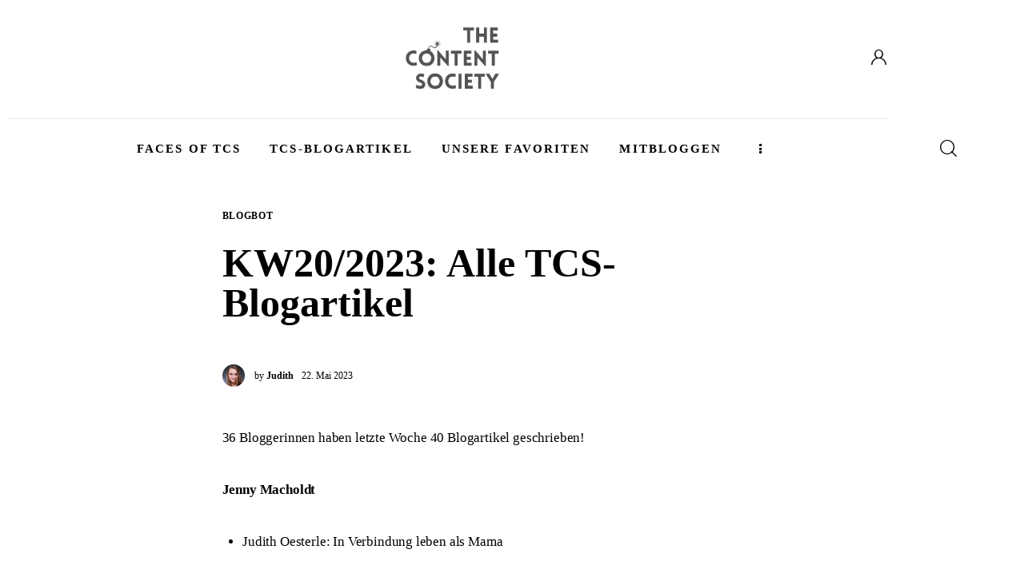

--- FILE ---
content_type: text/css
request_url: https://thecontentsociety.de/wp-content/uploads/elementor/css/post-2902.css?ver=1769817787
body_size: 908
content:
.elementor-2902 .elementor-element.elementor-element-eb11326 .trx_addons_bg_text{z-index:0;}.elementor-2902 .elementor-element.elementor-element-eb11326 .trx_addons_bg_text.trx_addons_marquee_wrap:not(.trx_addons_marquee_reverse) .trx_addons_marquee_element{padding-right:50px;}.elementor-2902 .elementor-element.elementor-element-eb11326 .trx_addons_bg_text.trx_addons_marquee_wrap.trx_addons_marquee_reverse .trx_addons_marquee_element{padding-left:50px;}.elementor-2902 .elementor-element.elementor-element-eb11326{transition:background 0.3s, border 0.3s, border-radius 0.3s, box-shadow 0.3s;margin-top:0px;margin-bottom:-2px;}.elementor-2902 .elementor-element.elementor-element-eb11326 > .elementor-background-overlay{transition:background 0.3s, border-radius 0.3s, opacity 0.3s;}.elementor-2902 .elementor-element.elementor-element-26386fe{--spacer-size:22px;}.elementor-2902 .elementor-element.elementor-element-c7ef65b > .elementor-container > .elementor-column > .elementor-widget-wrap{align-content:center;align-items:center;}.elementor-2902 .elementor-element.elementor-element-c7ef65b .trx_addons_bg_text{z-index:0;}.elementor-2902 .elementor-element.elementor-element-c7ef65b .trx_addons_bg_text.trx_addons_marquee_wrap:not(.trx_addons_marquee_reverse) .trx_addons_marquee_element{padding-right:50px;}.elementor-2902 .elementor-element.elementor-element-c7ef65b .trx_addons_bg_text.trx_addons_marquee_wrap.trx_addons_marquee_reverse .trx_addons_marquee_element{padding-left:50px;}.elementor-2902 .elementor-element.elementor-element-d125967{--spacer-size:7px;}.elementor-2902 .elementor-element.elementor-element-2d52c52 .logo_image{max-height:80px;}.elementor-2902 .elementor-element.elementor-element-9ff34c8{--spacer-size:24px;}.elementor-2902 .elementor-element.elementor-element-a1e6a54{--divider-border-style:solid;--divider-color:#EAEAEA;--divider-border-width:1px;}.elementor-2902 .elementor-element.elementor-element-a1e6a54 .elementor-divider-separator{width:100%;}.elementor-2902 .elementor-element.elementor-element-a1e6a54 .elementor-divider{padding-block-start:0px;padding-block-end:0px;}.elementor-2902 .elementor-element.elementor-element-3e0c8e6{--spacer-size:2px;}.elementor-2902 .elementor-element.elementor-element-aaaced2 > .elementor-container > .elementor-column > .elementor-widget-wrap{align-content:center;align-items:center;}.elementor-2902 .elementor-element.elementor-element-aaaced2 .trx_addons_bg_text{z-index:0;}.elementor-2902 .elementor-element.elementor-element-aaaced2 .trx_addons_bg_text.trx_addons_marquee_wrap:not(.trx_addons_marquee_reverse) .trx_addons_marquee_element{padding-right:50px;}.elementor-2902 .elementor-element.elementor-element-aaaced2 .trx_addons_bg_text.trx_addons_marquee_wrap.trx_addons_marquee_reverse .trx_addons_marquee_element{padding-left:50px;}.elementor-2902 .elementor-element.elementor-element-dd7f3ca{--spacer-size:3px;}.elementor-2902 .elementor-element.elementor-element-1b800b1{--divider-border-style:solid;--divider-border-width:2px;}.elementor-2902 .elementor-element.elementor-element-1b800b1 > .elementor-widget-container{margin:-2px 0px 0px 0px;}.elementor-2902 .elementor-element.elementor-element-1b800b1 .elementor-divider-separator{width:100%;}.elementor-2902 .elementor-element.elementor-element-1b800b1 .elementor-divider{padding-block-start:0px;padding-block-end:0px;}.elementor-2902 .elementor-element.elementor-element-fb7d4a1 .trx_addons_bg_text{z-index:0;}.elementor-2902 .elementor-element.elementor-element-fb7d4a1 .trx_addons_bg_text.trx_addons_marquee_wrap:not(.trx_addons_marquee_reverse) .trx_addons_marquee_element{padding-right:50px;}.elementor-2902 .elementor-element.elementor-element-fb7d4a1 .trx_addons_bg_text.trx_addons_marquee_wrap.trx_addons_marquee_reverse .trx_addons_marquee_element{padding-left:50px;}.elementor-2902 .elementor-element.elementor-element-50d47e0 > .elementor-container > .elementor-column > .elementor-widget-wrap{align-content:center;align-items:center;}.elementor-2902 .elementor-element.elementor-element-50d47e0 .trx_addons_bg_text{z-index:0;}.elementor-2902 .elementor-element.elementor-element-50d47e0 .trx_addons_bg_text.trx_addons_marquee_wrap:not(.trx_addons_marquee_reverse) .trx_addons_marquee_element{padding-right:50px;}.elementor-2902 .elementor-element.elementor-element-50d47e0 .trx_addons_bg_text.trx_addons_marquee_wrap.trx_addons_marquee_reverse .trx_addons_marquee_element{padding-left:50px;}.elementor-bc-flex-widget .elementor-2902 .elementor-element.elementor-element-da3e164.elementor-column .elementor-widget-wrap{align-items:center;}.elementor-2902 .elementor-element.elementor-element-da3e164.elementor-column.elementor-element[data-element_type="column"] > .elementor-widget-wrap.elementor-element-populated{align-content:center;align-items:center;}.elementor-2902 .elementor-element.elementor-element-e1870be > .elementor-widget-container{margin:3px 0px 0px 0px;}.elementor-2902 .elementor-element.elementor-element-e1870be .logo_image{max-height:40px;}.elementor-2902 .elementor-element.elementor-element-beb3933 > .elementor-widget-container{margin:0px 0px 0px 0px;}.trx-addons-layout--edit-mode .trx-addons-layout__inner{background-color:var(--theme-color-bg_color);}.trx-addons-layout--single-preview .trx-addons-layout__inner{background-color:var(--theme-color-bg_color);}@media(min-width:768px){.elementor-2902 .elementor-element.elementor-element-ed3165c{width:10%;}.elementor-2902 .elementor-element.elementor-element-a031d05{width:80%;}.elementor-2902 .elementor-element.elementor-element-b750ae0{width:10%;}.elementor-2902 .elementor-element.elementor-element-da3e164{width:15%;}.elementor-2902 .elementor-element.elementor-element-c2dae4a{width:69.333%;}.elementor-2902 .elementor-element.elementor-element-577f005{width:15%;}}@media(max-width:767px){.elementor-2902 .elementor-element.elementor-element-26386fe{--spacer-size:0px;}.elementor-2902 .elementor-element.elementor-element-1bccead{width:60%;}.elementor-2902 .elementor-element.elementor-element-2d52c52 .logo_image{max-height:35px;}.elementor-2902 .elementor-element.elementor-element-adc0b53{width:40%;}.elementor-2902 .elementor-element.elementor-element-9ff34c8{--spacer-size:0px;}.elementor-2902 .elementor-element.elementor-element-ed3165c{width:20%;}.elementor-2902 .elementor-element.elementor-element-a031d05{width:60%;}.elementor-2902 .elementor-element.elementor-element-b750ae0{width:40%;}.elementor-2902 .elementor-element.elementor-element-da3e164{width:40%;}.elementor-2902 .elementor-element.elementor-element-e1870be > .elementor-widget-container{margin:0px 0px 0px 0px;}.elementor-2902 .elementor-element.elementor-element-c2dae4a{width:20%;}.elementor-2902 .elementor-element.elementor-element-577f005{width:40%;}}

--- FILE ---
content_type: text/css
request_url: https://thecontentsociety.de/wp-content/uploads/elementor/css/post-1709.css?ver=1769817787
body_size: 578
content:
.elementor-1709 .elementor-element.elementor-element-13d38cc > .elementor-container > .elementor-column > .elementor-widget-wrap{align-content:space-between;align-items:space-between;}.elementor-1709 .elementor-element.elementor-element-13d38cc .trx_addons_bg_text{z-index:0;}.elementor-1709 .elementor-element.elementor-element-13d38cc .trx_addons_bg_text.trx_addons_marquee_wrap:not(.trx_addons_marquee_reverse) .trx_addons_marquee_element{padding-right:50px;}.elementor-1709 .elementor-element.elementor-element-13d38cc .trx_addons_bg_text.trx_addons_marquee_wrap.trx_addons_marquee_reverse .trx_addons_marquee_element{padding-left:50px;}.elementor-1709 .elementor-element.elementor-element-a8517b1 .trx_addons_bg_text{z-index:0;}.elementor-1709 .elementor-element.elementor-element-a8517b1 .trx_addons_bg_text.trx_addons_marquee_wrap:not(.trx_addons_marquee_reverse) .trx_addons_marquee_element{padding-right:50px;}.elementor-1709 .elementor-element.elementor-element-a8517b1 .trx_addons_bg_text.trx_addons_marquee_wrap.trx_addons_marquee_reverse .trx_addons_marquee_element{padding-left:50px;}.elementor-1709 .elementor-element.elementor-element-95a7fb3 .logo_image{max-height:39px;}.elementor-1709 .elementor-element.elementor-element-f1376ce{--spacer-size:24px;}.elementor-1709 .elementor-element.elementor-element-93e9309{font-family:"Karla", Sans-serif;font-size:16px;line-height:26px;}.elementor-1709 .elementor-element.elementor-element-044aa82{--spacer-size:27px;}.elementor-1709 .elementor-element.elementor-element-6b93a44{--divider-border-style:solid;--divider-border-width:1px;}.elementor-1709 .elementor-element.elementor-element-6b93a44 .elementor-divider-separator{width:100%;}.elementor-1709 .elementor-element.elementor-element-6b93a44 .elementor-divider{padding-block-start:15px;padding-block-end:15px;}.elementor-1709 .elementor-element.elementor-element-5bddf4f{--spacer-size:45px;}.elementor-1709 .elementor-element.elementor-element-da4cf0c .sc_item_title_text{-webkit-text-stroke-width:0px;}.elementor-1709 .elementor-element.elementor-element-da4cf0c .sc_item_title_text2{-webkit-text-stroke-width:0px;}.elementor-1709 .elementor-element.elementor-element-773c12f{--spacer-size:45px;}.elementor-1709 .elementor-element.elementor-element-9879d88{--divider-border-style:solid;--divider-border-width:1px;}.elementor-1709 .elementor-element.elementor-element-9879d88 .elementor-divider-separator{width:100%;}.elementor-1709 .elementor-element.elementor-element-9879d88 .elementor-divider{padding-block-start:15px;padding-block-end:15px;}.elementor-1709 .elementor-element.elementor-element-da44f90{--spacer-size:45px;}.elementor-1709 .elementor-element.elementor-element-df843ed .trx_addons_bg_text{z-index:0;}.elementor-1709 .elementor-element.elementor-element-df843ed .trx_addons_bg_text.trx_addons_marquee_wrap:not(.trx_addons_marquee_reverse) .trx_addons_marquee_element{padding-right:50px;}.elementor-1709 .elementor-element.elementor-element-df843ed .trx_addons_bg_text.trx_addons_marquee_wrap.trx_addons_marquee_reverse .trx_addons_marquee_element{padding-left:50px;}.elementor-1709 .elementor-element.elementor-element-2d248fb{font-size:15px;}.elementor-1709 .elementor-element.elementor-element-b0e2dec{--spacer-size:32px;}.elementor-1709 .elementor-element.elementor-element-3beb9a3 .sc_item_title_text{-webkit-text-stroke-width:0px;}.elementor-1709 .elementor-element.elementor-element-3beb9a3 .sc_item_title_text2{-webkit-text-stroke-width:0px;}.trx-addons-layout--edit-mode .trx-addons-layout__inner{background-color:var(--theme-color-bg_color);}.trx-addons-layout--single-preview .trx-addons-layout__inner{background-color:var(--theme-color-bg_color);}@media(max-width:767px){.elementor-1709 .elementor-element.elementor-element-044aa82{--spacer-size:15px;}.elementor-1709 .elementor-element.elementor-element-5bddf4f{--spacer-size:18px;}.elementor-1709 .elementor-element.elementor-element-773c12f{--spacer-size:18px;}.elementor-1709 .elementor-element.elementor-element-da44f90{--spacer-size:15px;}.elementor-1709 .elementor-element.elementor-element-b0e2dec{--spacer-size:25px;}}

--- FILE ---
content_type: text/css
request_url: https://thecontentsociety.de/wp-content/plugins/trx_addons/components/shortcodes/blogger/blogger.css
body_size: 5881
content:
/* Shortcode: Blogger */
.sc_blogger {
  position: relative;
  z-index: 1;
  padding-top: 0.0001px;
}

.sc_blogger_columns_wrap {
  display: -webkit-flex;
  display: -ms-flexbox;
  display: flex;
  -webkit-flex-wrap: wrap;
  -ms-flex-wrap: wrap;
  flex-wrap: wrap;
}

.sc_blogger_slider .sc_blogger_item,
.sc_blogger_columns_wrap .sc_blogger_item {
  display: inline-block;
  vertical-align: top;
  width: 100%;
  height: 100%;
  -webkit-box-sizing: border-box;
  -ms-box-sizing: border-box;
  box-sizing: border-box;
}

.sc_blogger_slider .sc_blogger_item {
  margin-bottom: 0 !important;
}

/* To move pagination bullets below items
.sc_blogger .sc_blogger_slider.slider_outer_pagination_pos_bottom {
	padding-bottom: 3em;
}
*/
.sc_blogger .sc_blogger_item_align_left .sc_blogger_item_header,
.sc_blogger .sc_blogger_item_align_left .sc_blogger_item_content,
.sc_blogger .sc_blogger_item_align_left .sc_blogger_item_footer {
  text-align: left;
}

.sc_blogger .sc_blogger_item_align_center .sc_blogger_item_header,
.sc_blogger .sc_blogger_item_align_center .sc_blogger_item_content,
.sc_blogger .sc_blogger_item_align_center .sc_blogger_item_footer {
  text-align: center;
}

.sc_blogger .sc_blogger_item_align_right .sc_blogger_item_header,
.sc_blogger .sc_blogger_item_align_right .sc_blogger_item_content,
.sc_blogger .sc_blogger_item_align_right .sc_blogger_item_footer {
  text-align: right;
}

.sc_blogger.sc_blogger_image_position_alter .sc_blogger_item_odd.sc_blogger_item_align_right .sc_blogger_item_header,
.sc_blogger.sc_blogger_image_position_alter .sc_blogger_item_odd.sc_blogger_item_align_right .sc_blogger_item_content,
.sc_blogger.sc_blogger_image_position_alter .sc_blogger_item_odd.sc_blogger_item_align_right .sc_blogger_item_footer,
.sc_blogger.sc_blogger_image_position_alter .sc_blogger_item_even.sc_blogger_item_align_left .sc_blogger_item_header,
.sc_blogger.sc_blogger_image_position_alter .sc_blogger_item_even.sc_blogger_item_align_left .sc_blogger_item_content,
.sc_blogger.sc_blogger_image_position_alter .sc_blogger_item_even.sc_blogger_item_align_left .sc_blogger_item_footer {
  text-align: right;
}
.sc_blogger.sc_blogger_image_position_alter .sc_blogger_item_odd.sc_blogger_item_align_left .sc_blogger_item_header,
.sc_blogger.sc_blogger_image_position_alter .sc_blogger_item_odd.sc_blogger_item_align_left .sc_blogger_item_content,
.sc_blogger.sc_blogger_image_position_alter .sc_blogger_item_odd.sc_blogger_item_align_left .sc_blogger_item_footer,
.sc_blogger.sc_blogger_image_position_alter .sc_blogger_item_even.sc_blogger_item_align_right .sc_blogger_item_header,
.sc_blogger.sc_blogger_image_position_alter .sc_blogger_item_even.sc_blogger_item_align_right .sc_blogger_item_content,
.sc_blogger.sc_blogger_image_position_alter .sc_blogger_item_even.sc_blogger_item_align_right .sc_blogger_item_footer {
  text-align: left;
}

.sc_blogger .sc_blogger_item_header {
  margin-bottom: 1em;
}

.sc_blogger .sc_blogger_item_title {
  margin: 0;
}

.sc_blogger .sc_blogger_post_meta {
  font-size: 0.9286em;
  line-height: 1.5em;
  font-weight: 400;
  font-style: italic;
  margin-top: 0.4em;
}

.sc_blogger .sc_blogger_item_featured {
  margin-bottom: 0;
}
.sc_blogger .sc_blogger_item_featured[class*="hover_"] {
  display: block;
}
.sc_blogger .sc_blogger_item_featured img {
  min-width: 100%;
  height: auto;
}
.sc_blogger .sc_blogger_item_featured .post_meta_label {
  display: none;
}
.sc_blogger .sc_blogger_item_featured .sc_blogger_item_link {
  position: absolute;
  z-index: 2;
  top: 0;
  left: 0;
  right: 0;
  bottom: 0;
}

.sc_blogger .sc_blogger_item_featured .trx_addons_video_player,
.sc_blogger .post_featured .trx_addons_video_player {
  max-width: 100%;
}

.sc_blogger .post_meta_categories {
  margin: 0 0 0.5em;
}

.sc_blogger .sc_blogger_item_title + .sc_blogger_item_excerpt,
.sc_blogger .sc_blogger_item_meta + .sc_blogger_item_excerpt {
  margin-top: 1em;
}

.sc_blogger .sc_blogger_item_excerpt_text {
  max-height: 8em;
  line-height: 1.6em;
  overflow: hidden;
}

.sc_blogger .sc_blogger_item_excerpt_text p {
  margin: 0;
}

.sc_blogger .sc_blogger_item.post_format_quote .sc_blogger_item_excerpt_text {
  max-height: none;
}

.sc_blogger .sc_blogger_item_excerpt_text + p,
.sc_blogger .sc_blogger_item_excerpt_text + a {
  margin: 1.5em 0 0;
}

.sc_blogger .sc_blogger_item blockquote {
  margin: 1em 0;
}

.sc_blogger .sc_blogger_item blockquote p {
  font-size: 1em;
  line-height: 1.5em;
  font-weight: inherit;
}

.sc_blogger .sc_blogger_item_title + .sc_blogger_item_button,
.sc_blogger .sc_blogger_item_meta + .sc_blogger_item_button,
.sc_blogger .sc_blogger_item_excerpt + .sc_blogger_item_button {
  margin-top: 1em;
}

.sc_blogger .more-link {
  background-color: transparent;
}

.sc_blogger .sc_blogger_item_footer {
  margin-top: 1em;
}

/* Type: Default
---------------------------------------------------------- */
.sc_blogger_content .sc_blogger_item_default + .sc_blogger_item_default {
  margin-top: 2em;
}

.sc_blogger_item_default.sc_blogger_item_image_position_top .sc_blogger_item_featured + .sc_blogger_item_content {
  margin-top: 1em;
}

.sc_blogger_item_default.sc_blogger_item_image_position_left .sc_blogger_item_body,
.sc_blogger_item_default.sc_blogger_item_image_position_right .sc_blogger_item_body,
.sc_blogger_item_default.sc_blogger_item_image_position_alter .sc_blogger_item_body {
  overflow: hidden;
  display: -webkit-flex;
  display: -ms-flexbox;
  display: flex;
  -webkit-flex-direction: row;
  -ms-flex-direction: row;
  flex-direction: row;
  -webkit-flex-wrap: nowrap;
  -ms-flex-wrap: nowrap;
  flex-wrap: nowrap;
  -webkit-align-items: center;
  -ms-flex-align: center;
  align-items: center;
}

.sc_blogger_item_default.sc_blogger_item_image_position_left .sc_blogger_item_content,
.sc_blogger_item_default.sc_blogger_item_image_position_alter.sc_blogger_item_odd .sc_blogger_item_content {
  padding-left: 2em;
  -webkit-box-sizing: border-box;
  -ms-box-sizing: border-box;
  box-sizing: border-box;
}

.sc_blogger_item_default.sc_blogger_item_image_position_right .sc_blogger_item_featured,
.sc_blogger_item_default.sc_blogger_item_image_position_alter.sc_blogger_item_even .sc_blogger_item_featured {
  order: 2;
}

.sc_blogger_item_default.sc_blogger_item_image_position_right .sc_blogger_item_content,
.sc_blogger_item_default.sc_blogger_item_image_position_alter.sc_blogger_item_even .sc_blogger_item_content {
  padding-right: 2em;
  -webkit-box-sizing: border-box;
  -ms-box-sizing: border-box;
  box-sizing: border-box;
}

.sc_blogger_item_default.sc_blogger_item_on_plate .sc_blogger_item_body {
  background-color: #f7f7f7;
}

.sc_blogger_item_default.sc_blogger_item_on_plate .sc_blogger_item_content {
  padding: 1.5em;
}

.sc_blogger_item_default.sc_blogger_item_on_plate.sc_blogger_item_image_position_top .sc_blogger_item_featured + .sc_blogger_item_content {
  margin-top: 0;
}

.sc_blogger_item_default.sc_blogger_item_on_plate .sc_blogger_item_excerpt {
  overflow: hidden;
  position: relative;
}

.sc_blogger_item_default.sc_blogger_item_on_plate .sc_blogger_item_excerpt:after {
  content: ' ';
  position: absolute;
  z-index: 1;
  bottom: 0;
  left: 0;
  width: 100%;
  height: 2em;
  background-image: -webkit-gradient(linear, left top, left bottom, from(rgba(255, 255, 255, 0)), to(#f7f7f7));
  background-image: -webkit-linear-gradient(top, rgba(255, 255, 255, 0), #f7f7f7);
  background-image: -o-linear-gradient(top, rgba(255, 255, 255, 0), #f7f7f7);
  background-image: linear-gradient(180deg, rgba(255, 255, 255, 0), #f7f7f7);
}

.sc_blogger_item_default.sc_blogger_item_on_plate .sc_blogger_content .sc_blogger_item_excerpt,
.sc_blogger_item_default.sc_blogger_item_on_plate .sc_blogger_masonry_wrap .sc_blogger_item_excerpt {
  height: unset;
  overflow: unset;
}

.sc_blogger_item_default.sc_blogger_item_on_plate .sc_blogger_content .sc_blogger_item_excerpt:after,
.sc_blogger_item_default.sc_blogger_item_on_plate .sc_blogger_masonry_wrap .sc_blogger_item_excerpt:after {
  display: none;
}

.sc_blogger_item_default.sc_blogger_item_on_plate.sc_blogger_item_image_position_left .sc_blogger_item_body,
.sc_blogger_item_default.sc_blogger_item_on_plate.sc_blogger_item_image_position_right .sc_blogger_item_body,
.sc_blogger_item_default.sc_blogger_item_on_plate.sc_blogger_item_image_position_alter .sc_blogger_item_body {
  height: 100%;
}
.sc_blogger_item_default.sc_blogger_item_on_plate.sc_blogger_item_image_position_left .sc_blogger_item_body .sc_blogger_item_featured,
.sc_blogger_item_default.sc_blogger_item_on_plate.sc_blogger_item_image_position_right .sc_blogger_item_body .sc_blogger_item_featured,
.sc_blogger_item_default.sc_blogger_item_on_plate.sc_blogger_item_image_position_alter .sc_blogger_item_body .sc_blogger_item_featured {
  -webkit-align-self: stretch;
  -ms-align-self: stretch;
  align-self: stretch;
}

/* Type: Wide
---------------------------------------------------------- */
.sc_blogger_content .sc_blogger_item_wide {
  margin-bottom: 2em;
  padding-bottom: 2em;
  border-bottom: 1px solid #ddd;
}

.sc_blogger_content .sc_blogger_item_wide:last-child {
  margin-bottom: 0;
  padding-bottom: 0;
  border-bottom: none;
}

.sc_blogger_item_wide {
  overflow: hidden;
  display: -webkit-flex;
  display: -ms-flexbox;
  display: flex;
  -webkit-flex-direction: row;
  -ms-flex-direction: row;
  flex-direction: row;
  -webkit-flex-wrap: nowrap;
  -ms-flex-wrap: nowrap;
  flex-wrap: nowrap;
  -webkit-align-items: flex-start;
  -ms-flex-align: start;
  align-items: flex-start;
}

.sc_blogger_item_wide .sc_blogger_item_header {
  margin-bottom: 0;
}

.sc_blogger_item_wide .sc_blogger_item_header,
.sc_blogger_item_wide .sc_blogger_item_body {
  width: 50%;
}

.sc_blogger_item_wide .sc_blogger_item_header,
.sc_blogger_item_wide .sc_blogger_item_content {
  -webkit-box-sizing: border-box;
  -ms-box-sizing: border-box;
  box-sizing: border-box;
}

.sc_blogger_item_wide .sc_blogger_item_content {
  padding-left: 2em;
}

.sc_blogger_item_wide.sc_blogger_item_with_image .sc_blogger_item_header {
  width: 30%;
}

.sc_blogger_item_wide.sc_blogger_item_with_image .sc_blogger_item_body {
  width: 70%;
  display: -webkit-flex;
  display: -ms-flexbox;
  display: flex;
  -webkit-flex-direction: row;
  -ms-flex-direction: row;
  flex-direction: row;
  -webkit-flex-wrap: nowrap;
  -ms-flex-wrap: nowrap;
  flex-wrap: nowrap;
  -webkit-align-items: flex-start;
  -ms-flex-align: start;
  align-items: flex-start;
}

.sc_blogger_item_wide.sc_blogger_item_with_image .sc_blogger_item_featured {
  width: 40%;
}

.sc_blogger_item_wide.sc_blogger_item_with_image .sc_blogger_item_content {
  width: 60%;
}

.sc_blogger_item_wide.sc_blogger_item_with_image.sc_blogger_item_no_excerpt .sc_blogger_item_header {
  width: 70%;
}

.sc_blogger_item_wide.sc_blogger_item_with_image.sc_blogger_item_no_excerpt .sc_blogger_item_body {
  width: 30%;
}

.sc_blogger_item_wide.sc_blogger_item_with_image.sc_blogger_item_no_excerpt .sc_blogger_item_featured {
  width: 100% !important;
}

.sc_blogger_item_wide.sc_blogger_item_with_image.sc_blogger_item_image_position_top .sc_blogger_item_header {
  order: 2;
}

.sc_blogger_item_wide.sc_blogger_item_with_image.sc_blogger_item_image_position_top .sc_blogger_item_header,
.sc_blogger_item_wide.sc_blogger_item_with_image.sc_blogger_item_image_position_top .sc_blogger_item_content {
  padding-left: 2em;
}

.sc_blogger_item_wide.sc_blogger_item_with_image.sc_blogger_item_image_position_left .sc_blogger_item_header,
.sc_blogger_item_wide.sc_blogger_item_with_image.sc_blogger_item_image_position_right .sc_blogger_item_header,
.sc_blogger_item_wide.sc_blogger_item_with_image.sc_blogger_item_image_position_alter .sc_blogger_item_header {
  padding-right: 2em;
}

.sc_blogger_item_wide.sc_blogger_item_with_image.sc_blogger_item_image_position_left .sc_blogger_item_content,
.sc_blogger_item_wide.sc_blogger_item_with_image.sc_blogger_item_image_position_alter.sc_blogger_item_odd .sc_blogger_item_content {
  padding-left: 2em;
}

.sc_blogger_item_wide.sc_blogger_item_with_image.sc_blogger_item_image_position_right .sc_blogger_item_content,
.sc_blogger_item_wide.sc_blogger_item_with_image.sc_blogger_item_image_position_alter.sc_blogger_item_even .sc_blogger_item_content {
  padding-left: 0;
  padding-right: 2em;
}

.sc_blogger_item_wide.sc_blogger_item_with_image.sc_blogger_item_image_position_right .sc_blogger_item_featured,
.sc_blogger_item_wide.sc_blogger_item_with_image.sc_blogger_item_image_position_alter.sc_blogger_item_even .sc_blogger_item_featured {
  order: 2;
}

.sc_blogger_item_wide.sc_blogger_item_on_plate {
  padding: 2em;
  border-bottom: none;
  margin-bottom: 2em;
  background-color: #f7f7f7;
}

.sc_blogger_item_wide.sc_blogger_item_on_plate:last-child {
  padding-bottom: 2em;
  margin-bottom: 0;
}

/* Type: List
---------------------------------------------------------- */
/* Common styles */
.sc_blogger_content .sc_blogger_item_list {
  margin-bottom: 1em;
  padding-bottom: 1em;
  border-bottom: 1px solid #ddd;
}

.sc_blogger_content .sc_blogger_item_list:last-child {
  margin-bottom: 0;
  padding-bottom: 0;
  border-bottom: none;
}

.sc_blogger_content .sc_blogger_item_list.sc_blogger_item_image_position_top + .sc_blogger_item_list.sc_blogger_item_image_position_top {
  margin-top: 2em;
  padding-top: 0;
  border-top: none;
}

.sc_blogger_item_list.sc_blogger_item_image_position_top .sc_blogger_item_featured + .sc_blogger_item_content {
  margin-top: 1em;
}

.sc_blogger_item_list .sc_blogger_item_meta .post_meta_number {
  margin-right: 0;
}

.sc_blogger_item_list .sc_blogger_item_meta .post_meta_label {
  display: none;
}

/* On plate */
.sc_blogger_content .sc_blogger_item_list.sc_blogger_item_on_plate + .sc_blogger_item_list.sc_blogger_item_on_plate {
  padding-top: 0;
  border-top: none;
}

.sc_blogger_item_list.sc_blogger_item_on_plate .sc_blogger_item_body {
  background-color: #f7f7f7;
}

.sc_blogger_item_list.sc_blogger_item_on_plate .sc_blogger_item_content {
  padding: 1em;
}

.sc_blogger_item_list.sc_blogger_item_on_plate.sc_blogger_item_image_position_top .sc_blogger_item_featured + .sc_blogger_item_content {
  margin-top: 0;
}

/* With numbers */
.sc_blogger_item_list.sc_blogger_item_with_numbers:not(.sc_blogger_item_with_image) .sc_blogger_item_content > * {
  padding-left: 2rem;
}

.sc_blogger_item_list.sc_blogger_item_with_numbers:not(.sc_blogger_item_with_image) .sc_blogger_item_title {
  position: relative;
}

.sc_blogger_item_list.sc_blogger_item_with_numbers:not(.sc_blogger_item_with_image) .sc_blogger_item_title:before,
.sc_blogger_item_list.sc_blogger_item_with_numbers.sc_blogger_item_with_image .sc_blogger_item_featured:after {
  content: attr(data-item-number);
  display: block;
  width: 1.5em;
  height: 1.5em;
  line-height: 1.5em;
  text-align: center;
  -webkit-border-radius: 50%;
  -ms-border-radius: 50%;
  border-radius: 50%;
  background-color: #333;
  color: #fff;
  font-size: 10px;
  line-height: 15px;
}

.sc_blogger_item_list.sc_blogger_item_with_numbers:not(.sc_blogger_item_with_image) .sc_blogger_item_title:before {
  position: absolute;
  z-index: 2;
  top: 50%;
  left: 0;
  -webkit-transform: translateY(-50%);
  -ms-transform: translateY(-50%);
  transform: translateY(-50%);
}

.sc_blogger_item_list.sc_blogger_item_with_numbers.sc_blogger_item_with_image .sc_blogger_item_featured {
  overflow: visible;
}
.sc_blogger_item_list.sc_blogger_item_with_numbers.sc_blogger_item_with_image .sc_blogger_item_featured:hover img, .sc_blogger_item_list.sc_blogger_item_with_numbers.sc_blogger_item_with_image .sc_blogger_item_featured:hover .post_thumb, .sc_blogger_item_list.sc_blogger_item_with_numbers.sc_blogger_item_with_image .sc_blogger_item_featured:hover .trx_addons_secondary_image {
  -webkit-transform: none;
  -ms-transform: none;
  transform: none;
}

.sc_blogger_item_list.sc_blogger_item_with_numbers.sc_blogger_item_with_image.sc_blogger_item_image_position_left .sc_blogger_item_featured:after,
.sc_blogger_item_list.sc_blogger_item_with_numbers.sc_blogger_item_with_image.sc_blogger_item_image_position_alter.sc_blogger_item_even .sc_blogger_item_featured:after {
  position: absolute;
  z-index: 3;
  top: 50%;
  left: -0.75em;
  -webkit-transform: translateY(-50%);
  -ms-transform: translateY(-50%);
  transform: translateY(-50%);
}

.sc_blogger_item_list.sc_blogger_item_with_numbers.sc_blogger_item_with_image.sc_blogger_item_image_position_right .sc_blogger_item_featured:after,
.sc_blogger_item_list.sc_blogger_item_with_numbers.sc_blogger_item_with_image.sc_blogger_item_image_position_alter.sc_blogger_item_odd .sc_blogger_item_featured:after {
  position: absolute;
  z-index: 3;
  top: 50%;
  right: -0.75em;
  -webkit-transform: translateY(-50%);
  -ms-transform: translateY(-50%);
  transform: translateY(-50%);
}

/* With image */
.sc_blogger_item_list.sc_blogger_item_with_image.sc_blogger_item_image_position_left .sc_blogger_item_body,
.sc_blogger_item_list.sc_blogger_item_with_image.sc_blogger_item_image_position_right .sc_blogger_item_body,
.sc_blogger_item_list.sc_blogger_item_with_image.sc_blogger_item_image_position_alter .sc_blogger_item_body {
  display: -webkit-flex;
  display: -ms-flexbox;
  display: flex;
  -webkit-flex-direction: row;
  -ms-flex-direction: row;
  flex-direction: row;
  -webkit-flex-wrap: nowrap;
  -ms-flex-wrap: nowrap;
  flex-wrap: nowrap;
  -webkit-align-items: flex-start;
  -ms-flex-align: start;
  align-items: flex-start;
}

.sc_blogger_item_list.sc_blogger_item_with_image.sc_blogger_item_image_position_left .sc_blogger_item_content,
.sc_blogger_item_list.sc_blogger_item_with_image.sc_blogger_item_image_position_alter.sc_blogger_item_odd .sc_blogger_item_content {
  padding-left: 1em;
  -webkit-box-sizing: border-box;
  -ms-box-sizing: border-box;
  box-sizing: border-box;
}

.sc_blogger_item_list.sc_blogger_item_with_image.sc_blogger_item_image_position_right .sc_blogger_item_featured,
.sc_blogger_item_list.sc_blogger_item_with_image.sc_blogger_item_image_position_alter.sc_blogger_item_even .sc_blogger_item_featured {
  order: 2;
}

.sc_blogger_item_list.sc_blogger_item_with_image.sc_blogger_item_image_position_right .sc_blogger_item_content,
.sc_blogger_item_list.sc_blogger_item_with_image.sc_blogger_item_image_position_alter.sc_blogger_item_even .sc_blogger_item_content {
  padding-right: 1em;
  -webkit-box-sizing: border-box;
  -ms-box-sizing: border-box;
  box-sizing: border-box;
}

/* Type: News
---------------------------------------------------------- */
.sc_blogger_grid_wrap {
  display: grid;
}

@media all and (-ms-high-contrast: none) {
  .sc_blogger_grid_wrap {
    display: -ms-grid;
  }
}
.sc_blogger_grid_wrap .sc_blogger_item + .sc_blogger_item {
  margin-top: 0;
}

.sc_blogger_grid_1 {
  display: block;
}

.sc_blogger_grid_wrap .sc_item_featured [class*="post_info_"] .entry-title {
  font-size: 1.15em;
}

/* Layout: Announces */
.sc_blogger_news_announce .sc_blogger_grid_wrap .sc_blogger_item_body,
.sc_blogger_news_announce .sc_blogger_grid_wrap .sc_blogger_item_featured {
  height: 100%;
  width: 100%;
}
.sc_blogger_news_announce .sc_blogger_grid_2 {
  grid-template-columns: 1fr 1fr;
  grid-template-rows: 36em;
}
.sc_blogger_news_announce .sc_blogger_grid_2 .sc_blogger_item:nth-child(2n+1) {
  grid-column: 1;
  grid-row: 1;
}
.sc_blogger_news_announce .sc_blogger_grid_2 .sc_blogger_item:nth-child(2n+2) {
  grid-column: 2;
  grid-row: 1;
}
@media all and (-ms-high-contrast: none) {
  .sc_blogger_news_announce .sc_blogger_grid_2 {
    -ms-grid-columns: 1fr 1fr;
    -ms-grid-rows: 36em;
  }
  .sc_blogger_news_announce .sc_blogger_grid_2 .sc_blogger_item:nth-child(2n+1) {
    -ms-grid-column: 1;
    -ms-grid-row: 1;
  }
  .sc_blogger_news_announce .sc_blogger_grid_2 .sc_blogger_item:nth-child(2n+2) {
    -ms-grid-column: 2;
    -ms-grid-row: 1;
  }
}
.sc_blogger_news_announce .sc_blogger_grid_3 {
  grid-template-columns: 1fr 1fr;
  grid-template-rows: 18em 18em;
}
.sc_blogger_news_announce .sc_blogger_grid_3 .sc_blogger_item:nth-child(3n+1) {
  grid-column: 1;
  grid-row: 1 / 3;
}
.sc_blogger_news_announce .sc_blogger_grid_3 .sc_blogger_item:nth-child(3n+2) {
  grid-column: 2;
  grid-row: 1;
}
.sc_blogger_news_announce .sc_blogger_grid_3 .sc_blogger_item:nth-child(3n+3) {
  grid-column: 2;
  grid-row: 2;
}
@media all and (-ms-high-contrast: none) {
  .sc_blogger_news_announce .sc_blogger_grid_3 {
    -ms-grid-columns: 1fr 1fr;
    -ms-grid-rows: 18em 18em;
  }
  .sc_blogger_news_announce .sc_blogger_grid_3 .sc_blogger_item:nth-child(3n+1) {
    -ms-grid-column: 1;
    -ms-grid-row: 1;
    -ms-grid-row-span: 2;
  }
  .sc_blogger_news_announce .sc_blogger_grid_3 .sc_blogger_item:nth-child(3n+2) {
    -ms-grid-column: 2;
    -ms-grid-row: 1;
  }
  .sc_blogger_news_announce .sc_blogger_grid_3 .sc_blogger_item:nth-child(3n+3) {
    -ms-grid-column: 2;
    -ms-grid-row: 2;
  }
}
.sc_blogger_news_announce .sc_blogger_grid_4 {
  grid-template-columns: 1fr 1fr 1fr 1fr;
  grid-template-rows: 18em 18em;
}
.sc_blogger_news_announce .sc_blogger_grid_4 .sc_blogger_item:nth-child(4n+1) {
  grid-column: 1 / 3;
  grid-row: 1 / 3;
}
.sc_blogger_news_announce .sc_blogger_grid_4 .sc_blogger_item:nth-child(4n+2) {
  grid-column: 3 / 5;
  grid-row: 1;
}
.sc_blogger_news_announce .sc_blogger_grid_4 .sc_blogger_item:nth-child(4n+3) {
  grid-column: 3;
  grid-row: 2;
}
.sc_blogger_news_announce .sc_blogger_grid_4 .sc_blogger_item:nth-child(4n+4) {
  grid-column: 4;
  grid-row: 2;
}
@media all and (-ms-high-contrast: none) {
  .sc_blogger_news_announce .sc_blogger_grid_4 {
    -ms-grid-columns: 1fr 1fr 1fr 1fr;
    -ms-grid-rows: 18em 18em;
  }
  .sc_blogger_news_announce .sc_blogger_grid_4 .sc_blogger_item:nth-child(4n+1) {
    -ms-grid-column: 1;
    -ms-grid-column-span: 2;
    -ms-grid-row: 1;
    -ms-grid-row-span: 2;
  }
  .sc_blogger_news_announce .sc_blogger_grid_4 .sc_blogger_item:nth-child(4n+2) {
    -ms-grid-column: 3;
    -ms-grid-column-span: 2;
    -ms-grid-row: 1;
  }
  .sc_blogger_news_announce .sc_blogger_grid_4 .sc_blogger_item:nth-child(4n+3) {
    -ms-grid-column: 3;
    -ms-grid-row: 2;
  }
  .sc_blogger_news_announce .sc_blogger_grid_4 .sc_blogger_item:nth-child(4n+4) {
    -ms-grid-column: 4;
    -ms-grid-row: 2;
  }
}
.sc_blogger_news_announce .sc_blogger_grid_5 {
  grid-template-columns: 1fr 1fr 1fr 1fr;
  grid-template-rows: 18em 18em;
}
.sc_blogger_news_announce .sc_blogger_grid_5 .sc_blogger_item:nth-child(5n+1) {
  grid-column: 1 / 3;
  grid-row: 1 / 3;
}
.sc_blogger_news_announce .sc_blogger_grid_5 .sc_blogger_item:nth-child(5n+2) {
  grid-column: 3;
  grid-row: 1;
}
.sc_blogger_news_announce .sc_blogger_grid_5 .sc_blogger_item:nth-child(5n+3) {
  grid-column: 4;
  grid-row: 1;
}
.sc_blogger_news_announce .sc_blogger_grid_5 .sc_blogger_item:nth-child(5n+4) {
  grid-column: 3;
  grid-row: 2;
}
.sc_blogger_news_announce .sc_blogger_grid_5 .sc_blogger_item:nth-child(5n+5) {
  grid-column: 4;
  grid-row: 2;
}
@media all and (-ms-high-contrast: none) {
  .sc_blogger_news_announce .sc_blogger_grid_5 {
    -ms-grid-columns: 1fr 1fr 1fr 1fr;
    -ms-grid-rows: 18em 18em;
  }
  .sc_blogger_news_announce .sc_blogger_grid_5 .sc_blogger_item:nth-child(5n+1) {
    -ms-grid-column: 1;
    -ms-grid-column-span: 2;
    -ms-grid-row: 1;
    -ms-grid-row-span: 2;
  }
  .sc_blogger_news_announce .sc_blogger_grid_5 .sc_blogger_item:nth-child(5n+2) {
    -ms-grid-column: 3;
    -ms-grid-row: 1;
  }
  .sc_blogger_news_announce .sc_blogger_grid_5 .sc_blogger_item:nth-child(5n+3) {
    -ms-grid-column: 4;
    -ms-grid-row: 1;
  }
  .sc_blogger_news_announce .sc_blogger_grid_5 .sc_blogger_item:nth-child(5n+4) {
    -ms-grid-column: 3;
    -ms-grid-row: 2;
  }
  .sc_blogger_news_announce .sc_blogger_grid_5 .sc_blogger_item:nth-child(5n+5) {
    -ms-grid-column: 4;
    -ms-grid-row: 2;
  }
}
.sc_blogger_news_announce .sc_blogger_grid_6 {
  grid-template-columns: 1fr 1fr 1fr 1fr;
  grid-template-rows: 18em 18em;
}
.sc_blogger_news_announce .sc_blogger_grid_6 .sc_blogger_item:nth-child(6n+1) {
  grid-column: 1 / 3;
  grid-row: 1;
}
.sc_blogger_news_announce .sc_blogger_grid_6 .sc_blogger_item:nth-child(6n+2) {
  grid-column: 1 / 3;
  grid-row: 2;
}
.sc_blogger_news_announce .sc_blogger_grid_6 .sc_blogger_item:nth-child(6n+3) {
  grid-column: 3;
  grid-row: 1;
}
.sc_blogger_news_announce .sc_blogger_grid_6 .sc_blogger_item:nth-child(6n+4) {
  grid-column: 4;
  grid-row: 1;
}
.sc_blogger_news_announce .sc_blogger_grid_6 .sc_blogger_item:nth-child(6n+5) {
  grid-column: 3;
  grid-row: 2;
}
.sc_blogger_news_announce .sc_blogger_grid_6 .sc_blogger_item:nth-child(6n+6) {
  grid-column: 4;
  grid-row: 2;
}
@media all and (-ms-high-contrast: none) {
  .sc_blogger_news_announce .sc_blogger_grid_6 {
    -ms-grid-columns: 1fr 1fr 1fr 1fr;
    -ms-grid-rows: 18em 18em;
  }
  .sc_blogger_news_announce .sc_blogger_grid_6 .sc_blogger_item:nth-child(6n+1) {
    -ms-grid-column: 1;
    -ms-grid-column-span: 2;
    -ms-grid-row: 1;
  }
  .sc_blogger_news_announce .sc_blogger_grid_6 .sc_blogger_item:nth-child(6n+2) {
    -ms-grid-column: 1;
    -ms-grid-column-span: 2;
    -ms-grid-row: 2;
  }
  .sc_blogger_news_announce .sc_blogger_grid_6 .sc_blogger_item:nth-child(6n+3) {
    -ms-grid-column: 3;
    -ms-grid-row: 1;
  }
  .sc_blogger_news_announce .sc_blogger_grid_6 .sc_blogger_item:nth-child(6n+4) {
    -ms-grid-column: 4;
    -ms-grid-row: 1;
  }
  .sc_blogger_news_announce .sc_blogger_grid_6 .sc_blogger_item:nth-child(6n+5) {
    -ms-grid-column: 3;
    -ms-grid-row: 2;
  }
  .sc_blogger_news_announce .sc_blogger_grid_6 .sc_blogger_item:nth-child(6n+6) {
    -ms-grid-column: 4;
    -ms-grid-row: 2;
  }
}
.sc_blogger_news_announce .sc_blogger_grid_7 {
  grid-template-columns: 1fr 1fr 1fr 1fr;
  grid-template-rows: 18em 18em;
}
.sc_blogger_news_announce .sc_blogger_grid_7 .sc_blogger_item:nth-child(7n+1) {
  grid-column: 1 / 3;
  grid-row: 1;
}
.sc_blogger_news_announce .sc_blogger_grid_7 .sc_blogger_item:nth-child(7n+2) {
  grid-column: 1;
  grid-row: 2;
}
.sc_blogger_news_announce .sc_blogger_grid_7 .sc_blogger_item:nth-child(7n+3) {
  grid-column: 2;
  grid-row: 2;
}
.sc_blogger_news_announce .sc_blogger_grid_7 .sc_blogger_item:nth-child(7n+4) {
  grid-column: 3;
  grid-row: 1;
}
.sc_blogger_news_announce .sc_blogger_grid_7 .sc_blogger_item:nth-child(7n+5) {
  grid-column: 4;
  grid-row: 1;
}
.sc_blogger_news_announce .sc_blogger_grid_7 .sc_blogger_item:nth-child(7n+6) {
  grid-column: 3;
  grid-row: 2;
}
.sc_blogger_news_announce .sc_blogger_grid_7 .sc_blogger_item:nth-child(7n+7) {
  grid-column: 4;
  grid-row: 2;
}
@media all and (-ms-high-contrast: none) {
  .sc_blogger_news_announce .sc_blogger_grid_7 {
    -ms-grid-columns: 1fr 1fr 1fr 1fr;
    -ms-grid-rows: 18em 18em;
  }
  .sc_blogger_news_announce .sc_blogger_grid_7 .sc_blogger_item:nth-child(7n+1) {
    -ms-grid-column: 1;
    -ms-grid-column-span: 2;
    -ms-grid-row: 1;
  }
  .sc_blogger_news_announce .sc_blogger_grid_7 .sc_blogger_item:nth-child(7n+2) {
    -ms-grid-column: 1;
    -ms-grid-row: 2;
  }
  .sc_blogger_news_announce .sc_blogger_grid_7 .sc_blogger_item:nth-child(7n+3) {
    -ms-grid-column: 2;
    -ms-grid-row: 2;
  }
  .sc_blogger_news_announce .sc_blogger_grid_7 .sc_blogger_item:nth-child(7n+4) {
    -ms-grid-column: 3;
    -ms-grid-row: 1;
  }
  .sc_blogger_news_announce .sc_blogger_grid_7 .sc_blogger_item:nth-child(7n+5) {
    -ms-grid-column: 4;
    -ms-grid-row: 1;
  }
  .sc_blogger_news_announce .sc_blogger_grid_7 .sc_blogger_item:nth-child(7n+6) {
    -ms-grid-column: 3;
    -ms-grid-row: 2;
  }
  .sc_blogger_news_announce .sc_blogger_grid_7 .sc_blogger_item:nth-child(7n+7) {
    -ms-grid-column: 4;
    -ms-grid-row: 2;
  }
}
.sc_blogger_news_announce .sc_blogger_grid_8 {
  grid-template-columns: 1fr 1fr 1fr 1fr;
  grid-template-rows: 18em 18em;
}
.sc_blogger_news_announce .sc_blogger_grid_8 .sc_blogger_item:nth-child(8n+1) {
  grid-column: 1;
  grid-row: 1;
}
.sc_blogger_news_announce .sc_blogger_grid_8 .sc_blogger_item:nth-child(8n+2) {
  grid-column: 2;
  grid-row: 1;
}
.sc_blogger_news_announce .sc_blogger_grid_8 .sc_blogger_item:nth-child(8n+3) {
  grid-column: 3;
  grid-row: 1;
}
.sc_blogger_news_announce .sc_blogger_grid_8 .sc_blogger_item:nth-child(8n+4) {
  grid-column: 4;
  grid-row: 1;
}
.sc_blogger_news_announce .sc_blogger_grid_8 .sc_blogger_item:nth-child(8n+5) {
  grid-column: 1;
  grid-row: 2;
}
.sc_blogger_news_announce .sc_blogger_grid_8 .sc_blogger_item:nth-child(8n+6) {
  grid-column: 2;
  grid-row: 2;
}
.sc_blogger_news_announce .sc_blogger_grid_8 .sc_blogger_item:nth-child(8n+7) {
  grid-column: 3;
  grid-row: 2;
}
.sc_blogger_news_announce .sc_blogger_grid_8 .sc_blogger_item:nth-child(8n+8) {
  grid-column: 4;
  grid-row: 2;
}
@media all and (-ms-high-contrast: none) {
  .sc_blogger_news_announce .sc_blogger_grid_8 {
    -ms-grid-columns: 1fr 1fr 1fr 1fr;
    -ms-grid-rows: 18em 18em;
  }
  .sc_blogger_news_announce .sc_blogger_grid_8 .sc_blogger_item:nth-child(8n+1) {
    -ms-grid-column: 1;
    -ms-grid-row: 1;
  }
  .sc_blogger_news_announce .sc_blogger_grid_8 .sc_blogger_item:nth-child(8n+2) {
    -ms-grid-column: 2;
    -ms-grid-row: 1;
  }
  .sc_blogger_news_announce .sc_blogger_grid_8 .sc_blogger_item:nth-child(8n+3) {
    -ms-grid-column: 3;
    -ms-grid-row: 1;
  }
  .sc_blogger_news_announce .sc_blogger_grid_8 .sc_blogger_item:nth-child(8n+4) {
    -ms-grid-column: 4;
    -ms-grid-row: 1;
  }
  .sc_blogger_news_announce .sc_blogger_grid_8 .sc_blogger_item:nth-child(8n+5) {
    -ms-grid-column: 1;
    -ms-grid-row: 2;
  }
  .sc_blogger_news_announce .sc_blogger_grid_8 .sc_blogger_item:nth-child(8n+6) {
    -ms-grid-column: 2;
    -ms-grid-row: 2;
  }
  .sc_blogger_news_announce .sc_blogger_grid_8 .sc_blogger_item:nth-child(8n+7) {
    -ms-grid-column: 3;
    -ms-grid-row: 2;
  }
  .sc_blogger_news_announce .sc_blogger_grid_8 .sc_blogger_item:nth-child(8n+8) {
    -ms-grid-column: 4;
    -ms-grid-row: 2;
  }
}

/* Layout: Magazine */
.sc_blogger_news_magazine .sc_blogger_grid_wrap {
  display: block;
  overflow: hidden;
}
.sc_blogger_news_magazine .sc_blogger_grid_wrap:not([class*="sc_blogger_grid_columns_"]) .sc_blogger_item:first-child,
.sc_blogger_news_magazine .sc_blogger_grid_wrap[class*="sc_blogger_grid_columns_"] .sc_blogger_item:last-child {
  padding-bottom: 1em;
  margin-bottom: 1em;
  border-bottom: 1px solid #ddd;
}
.sc_blogger_news_magazine .sc_blogger_grid_wrap:not([class*="sc_blogger_grid_columns_"]) .sc_blogger_item:last-child,
.sc_blogger_news_magazine .sc_blogger_grid_wrap.sc_blogger_grid_columns_2 .sc_blogger_item:last-child {
  padding-bottom: 0;
  margin-bottom: 0;
  border-bottom: none;
}
.sc_blogger_news_magazine .sc_blogger_grid_wrap[class*="sc_blogger_grid_columns_"] .sc_blogger_item {
  float: left;
  width: 31%;
}
.sc_blogger_news_magazine .sc_blogger_grid_wrap[class*="sc_blogger_grid_columns_"] .sc_blogger_item:first-child,
.sc_blogger_news_magazine .sc_blogger_grid_wrap.sc_blogger_grid_columns_3 .sc_blogger_item:nth-child(2n+2) {
  margin-right: 3.5%;
}
.sc_blogger_news_magazine .sc_blogger_grid_wrap.sc_blogger_grid_columns_2 .sc_blogger_item:first-child {
  width: 65.5%;
}

/* Type: Panel
---------------------------------------------------------- */
.sc_blogger_panel {
  --sc-blogger-panel-text: #fff;
  --sc-blogger-panel-text-link: #fff;
  --sc-blogger-panel-text-hover: #eaeaea;
}
.sc_blogger_panel .sc_blogger_columns_wrap,
.sc_blogger_panel .sc_item_posts_container {
  margin-left: 0;
  margin-right: 0;
  position: relative;
}
.sc_blogger_panel .sc_blogger_columns_wrap [class*="trx_addons_column-"],
.sc_blogger_panel .sc_item_posts_container [class*="trx_addons_column-"] {
  padding: 0 !important;
}
.sc_blogger_panel .sc_blogger_item {
  position: relative;
  z-index: 2;
  padding: 20em 2em 2em;
  color: var(--sc-blogger-panel-text);
}
.sc_blogger_panel .sc_blogger_item a {
  color: var(--sc-blogger-panel-text-link);
}
.sc_blogger_panel .sc_blogger_item a:hover {
  color: var(--sc-blogger-panel-text-hover);
}
.sc_blogger_panel .sc_blogger_item .sc_blogger_item_title a {
  color: var(--sc-blogger-panel-text-link);
}
.sc_blogger_panel .sc_blogger_item .sc_blogger_item_title a:hover {
  color: var(--sc-blogger-panel-text-hover);
}
.sc_blogger_panel .sc_blogger_item .sc_blogger_item_button {
  margin-top: 1em;
  opacity: 0;
}
.sc_blogger_panel .sc_blogger_item .sc_blogger_item_button .sc_button.sc_button_simple:not(.sc_button_bg_image) {
  color: var(--sc-blogger-panel-text-link);
}
.sc_blogger_panel .sc_blogger_item .sc_blogger_item_button .sc_button.sc_button_simple:not(.sc_button_bg_image):hover {
  color: var(--sc-blogger-panel-text-hover);
}
.sc_blogger_panel .sc_blogger_item .sc_blogger_item_title,
.sc_blogger_panel .sc_blogger_item .sc_blogger_item_meta,
.sc_blogger_panel .sc_blogger_item .sc_blogger_item_excerpt,
.sc_blogger_panel .sc_blogger_item .sc_blogger_item_button {
  -webkit-transform: translateY(30px);
  -ms-transform: translateY(30px);
  transform: translateY(30px);
  -webkit-transition: -webkit-transform 0.3s ease, opacity 0.3s ease;
  -ms-transition: -ms-transform 0.3s ease, opacity 0.3s ease;
  transition: transform 0.3s ease, opacity 0.3s ease;
}
.sc_blogger_panel .sc_blogger_item:hover .sc_blogger_item_title, .sc_blogger_panel .sc_blogger_item:hover .sc_blogger_item_meta, .sc_blogger_panel .sc_blogger_item:hover .sc_blogger_item_excerpt {
  -webkit-transform: translateY(-30px);
  -ms-transform: translateY(-30px);
  transform: translateY(-30px);
}
.sc_blogger_panel .sc_blogger_item:hover .sc_blogger_item_button {
  -webkit-transform: translateY(0);
  -ms-transform: translateY(0);
  transform: translateY(0);
  opacity: 1;
}
.sc_blogger_panel .sc_blogger_item + .sc_blogger_item,
.sc_blogger_panel [class*="trx_addons_column-"] + [class*="trx_addons_column-"] .sc_blogger_item {
  border-left: 1px solid rgba(255, 255, 255, 0.2);
}
.sc_blogger_panel .sc_blogger_panel_thumbs {
  position: absolute;
  z-index: 0;
  top: 0;
  left: 0;
  right: 0;
  bottom: 0;
  background-color: #f0f0f0;
}
.sc_blogger_panel .sc_blogger_panel_thumbs:before {
  content: ' ';
  display: block;
  position: absolute;
  z-index: 1;
  top: 0;
  left: 0;
  right: 0;
  bottom: 0;
  position: absolute;
  top: 0;
  left: 0;
  right: 0;
  bottom: 0;
  background: rgba(0, 0, 0, 0.2);
}
.sc_blogger_panel .sc_blogger_panel_thumbs .sc_panel_thumb {
  position: absolute;
  z-index: 0;
  top: 0;
  left: 0;
  right: 0;
  bottom: 0;
  background-position: center;
  background-repeat: no-repeat;
  background-size: cover;
  -webkit-transition: opacity 0.3s ease, 0.5s 0.3s ease;
  -ms-transition: opacity 0.3s ease, 0.5s 0.3s ease;
  transition: opacity 0.3s ease, 0.5s 0.3s ease;
  opacity: 0;
  pointer-events: none;
}
.sc_blogger_panel .sc_blogger_panel_thumbs .sc_panel_thumb .trx_addons_video_player {
  position: absolute;
  z-index: 0;
  top: 0;
  left: 0;
  right: 0;
  bottom: 0;
}
.sc_blogger_panel .sc_blogger_panel_thumbs .sc_panel_thumb .trx_addons_video_player .video_frame {
  position: absolute;
  z-index: 0;
  top: 0;
  left: 0;
  right: 0;
  bottom: 0;
  display: -webkit-flex;
  display: -ms-flexbox;
  display: flex;
  -webkit-align-items: center;
  -ms-flex-align: center;
  align-items: center;
  -webkit-justify-content: center;
  -ms-flex-pack: center;
  justify-content: center;
  overflow: hidden;
}
.sc_blogger_panel .sc_blogger_panel_thumbs .sc_panel_thumb .trx_addons_video_player .video_frame .video_frame_controls {
  display: none;
}
.sc_blogger_panel .sc_blogger_panel_thumbs .sc_panel_thumb_active {
  opacity: 1;
}

/* Type: Cards
---------------------------------------------------------- */
.sc_blogger_cards {
  display: -webkit-flex;
  display: -ms-flexbox;
  display: flex;
  -webkit-flex-direction: row;
  -ms-flex-direction: row;
  flex-direction: row;
  -webkit-justify-content: flex-start;
  -ms-flex-pack: start;
  justify-content: flex-start;
  -webkit-align-items: stretch;
  -ms-flex-align: stretch;
  align-items: stretch;
  -webkit-flex-wrap: nowrap;
  -ms-flex-wrap: nowrap;
  flex-wrap: nowrap;
}

.sc_blogger_cards_header {
  display: -webkit-flex;
  display: -ms-flexbox;
  display: flex;
  -webkit-flex-direction: column;
  -ms-flex-direction: column;
  flex-direction: column;
  -webkit-justify-content: flex-end;
  -ms-flex-pack: end;
  justify-content: flex-end;
  -webkit-align-items: flex-start;
  -ms-flex-align: start;
  align-items: flex-start;
  -webkit-flex-shrink: 0;
  -ms-flex-shrink: 0;
  flex-shrink: 0;
  -webkit-flex-grow: 0;
  -ms-flex-grow: 0;
  flex-grow: 0;
  width: 25%;
  margin: 2em 1em 0 0;
  position: relative;
  padding: 1.5rem;
}
.sc_blogger_cards.sc_item_filters_tabs_top .sc_blogger_cards_header, .sc_blogger_cards.sc_item_filters_tabs_left .sc_blogger_cards_header {
  margin-top: 0;
}
.sc_blogger_cards_header > * {
  position: relative;
  z-index: 2;
  color: #fff;
}
.sc_blogger_cards_header:before {
  content: " ";
  position: absolute;
  z-index: 1;
  top: 0;
  left: 0;
  right: 0;
  bottom: 0;
  -webkit-border-radius: 12px;
  -ms-border-radius: 12px;
  border-radius: 12px;
  background: linear-gradient(130deg, #ff7a18, #af002d 41.07%, #319197 76.05%);
}
.sc_blogger_cards_header:after {
  content: " ";
  position: absolute;
  z-index: 1;
  top: 5px;
  left: 5px;
  -webkit-border-radius: 8px;
  -ms-border-radius: 8px;
  border-radius: 8px;
  width: calc(100% - 10px);
  height: calc(100% - 10px);
  background: #000;
}

.sc_blogger_cards_content {
  display: -webkit-flex;
  display: -ms-flexbox;
  display: flex;
  -webkit-flex-direction: column;
  -ms-flex-direction: column;
  flex-direction: column;
  -webkit-justify-content: stretch;
  -ms-flex-pack: stretch;
  justify-content: stretch;
  -webkit-align-items: stretch;
  -ms-flex-align: stretch;
  align-items: stretch;
  -webkit-flex-shrink: 0;
  -ms-flex-shrink: 0;
  flex-shrink: 0;
  -webkit-flex-grow: 0;
  -ms-flex-grow: 0;
  flex-grow: 0;
  position: relative;
  max-width: 100%;
}
.sc_blogger_cards_header + .sc_blogger_cards_content {
  width: calc(75% - 1em);
}
.sc_blogger_cards_content:after {
  content: " ";
  position: absolute;
  z-index: 100;
  top: 2em;
  right: 0;
  bottom: 2.75em;
  width: 5px;
  background: linear-gradient(130deg, #ff7a18, #af002d 41.07%, #319197 76.05%);
  -webkit-box-shadow: -10px 0 20px 3px #000;
  -ms-box-shadow: -10px 0 20px 3px #000;
  box-shadow: -10px 0 20px 3px #000;
}
.sc_blogger_cards.sc_item_filters_tabs_top .sc_blogger_cards_content:after, .sc_blogger_cards.sc_item_filters_tabs_left .sc_blogger_cards_content:after {
  display: none;
}
.sc_blogger_cards_content .sc_item_filters {
  margin: 0 0 0 1.5em;
}
.sc_blogger_cards_content .sc_blogger_content {
  display: -webkit-flex;
  display: -ms-flexbox;
  display: flex;
  -webkit-flex-direction: row;
  -ms-flex-direction: row;
  flex-direction: row;
  -webkit-justify-content: flex-start;
  -ms-flex-pack: start;
  justify-content: flex-start;
  -webkit-align-items: stretch;
  -ms-flex-align: stretch;
  align-items: stretch;
  -webkit-flex-shrink: 0;
  -ms-flex-shrink: 0;
  flex-shrink: 0;
  -webkit-flex-grow: 0;
  -ms-flex-grow: 0;
  flex-grow: 0;
  scrollbar-color: #666 #201c29;
  scrollbar-gutter: always;
  padding: 2em 0 1.5em 2em;
  margin: 0;
  overflow-x: scroll;
  -webkit-overflow-scrolling: touch;
}
.sc_blogger_cards_content .sc_blogger_item {
  padding: 1.5em;
  border-radius: 16px;
  overflow: hidden;
  background: linear-gradient(85deg, #434343, #262626);
  color: #fff;
  display: -webkit-flex;
  display: -ms-flexbox;
  display: flex;
  -webkit-flex-direction: column;
  -ms-flex-direction: column;
  flex-direction: column;
  -webkit-transition: -webkit-transform 0.3s ease-out, margin 0.3s ease-out;
  -ms-transition: -ms-transform 0.3s ease-out, margin 0.3s ease-out;
  transition: transform 0.3s ease-out, margin 0.3s ease-out;
  margin: 0;
  min-width: 280px;
  min-height: 320px;
  -webkit-box-shadow: -1.5em 0 2em -2em #000;
  -ms-box-shadow: -1.5em 0 2em -2em #000;
  box-shadow: -1.5em 0 2em -2em #000;
  position: relative;
  z-index: 1;
}
.sc_blogger_cards_content .sc_blogger_item:nth-child(2) {
  z-index: 2;
}
.sc_blogger_cards_content .sc_blogger_item:nth-child(3) {
  z-index: 3;
}
.sc_blogger_cards_content .sc_blogger_item:nth-child(4) {
  z-index: 4;
}
.sc_blogger_cards_content .sc_blogger_item:nth-child(5) {
  z-index: 5;
}
.sc_blogger_cards_content .sc_blogger_item:nth-child(6) {
  z-index: 6;
}
.sc_blogger_cards_content .sc_blogger_item:nth-child(7) {
  z-index: 7;
}
.sc_blogger_cards_content .sc_blogger_item:nth-child(8) {
  z-index: 8;
}
.sc_blogger_cards_content .sc_blogger_item:nth-child(9) {
  z-index: 9;
}
.sc_blogger_cards_content .sc_blogger_item:nth-child(10) {
  z-index: 10;
}
.sc_blogger_cards_content .sc_blogger_item:nth-child(11) {
  z-index: 11;
}
.sc_blogger_cards_content .sc_blogger_item:nth-child(12) {
  z-index: 12;
}
.sc_blogger_cards_content .sc_blogger_item:not(:first-child) {
  margin-left: -100px;
  -webkit-box-shadow: -3em 0 3em -2em #000;
  -ms-box-shadow: -3em 0 3em -2em #000;
  box-shadow: -3em 0 3em -2em #000;
}
.sc_blogger_cards_content .sc_blogger_item:hover {
  -webkit-transform: translateY(-1rem) rotate(3deg);
  -ms-transform: translateY(-1rem) rotate(3deg);
  transform: translateY(-1rem) rotate(3deg);
}
.sc_blogger_cards_content .sc_blogger_item:hover + .sc_blogger_item {
  margin-left: 0;
}
.sc_blogger_cards_content .sc_blogger_item_content {
  margin-bottom: 2.5em;
}
.sc_blogger_cards_content .sc_blogger_item_featured {
  margin-bottom: 1em;
}
.sc_blogger_cards_content .sc_blogger_item_title a {
  color: #fff;
}
.sc_blogger_cards_content .sc_blogger_item_meta {
  display: inline-block;
  vertical-align: top;
  margin: 0 1em 0 0;
}
.sc_blogger_cards_content .sc_blogger_item_footer {
  position: absolute;
  z-index: 1;
  bottom: 1.5em;
  left: 1.5em;
  margin: 0;
}

.sc_blogger_cards_featured .sc_blogger_item {
  padding: 0;
}
.sc_blogger_cards_featured .post_featured {
  margin: 0;
}

/*# sourceMappingURL=blogger.css.map */


--- FILE ---
content_type: application/javascript
request_url: https://prism.app-us1.com/?a=799161441&u=https%3A%2F%2Fthecontentsociety.de%2Fkw20-2023-alle-tcs-blogartikel%2F
body_size: 124
content:
window.visitorGlobalObject=window.visitorGlobalObject||window.prismGlobalObject;window.visitorGlobalObject.setVisitorId('d697bc84-3b83-4a04-9443-e408dc15bee2', '799161441');window.visitorGlobalObject.setWhitelistedServices('tracking', '799161441');